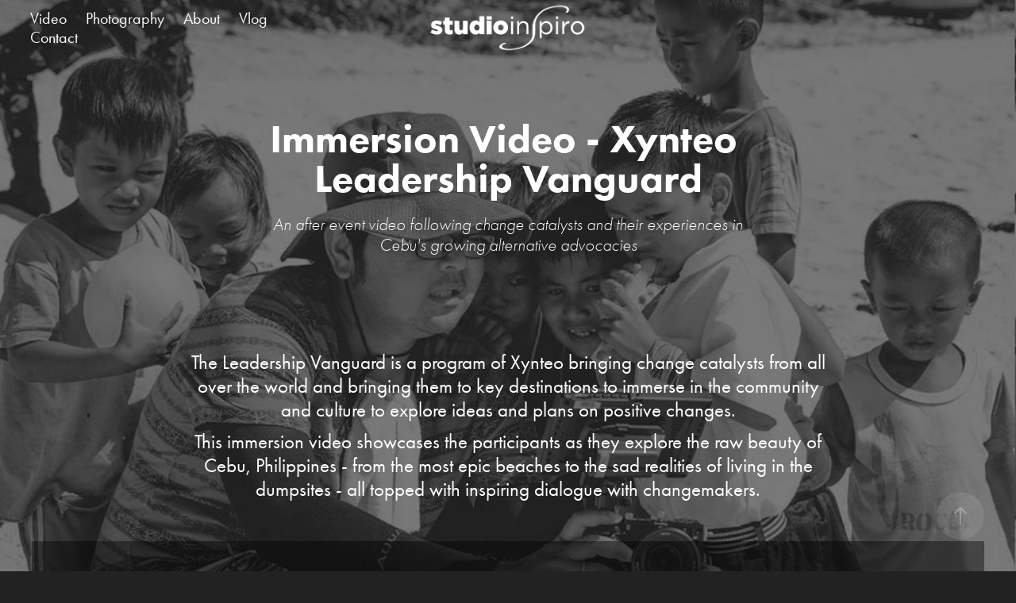

--- FILE ---
content_type: text/html; charset=utf-8
request_url: https://studioinspiro.com/immersion-video-xynteo-leadership-vanguard
body_size: 3375
content:
<!DOCTYPE HTML>
<html lang="en-US">
<head>
  <meta charset="UTF-8" />
  <meta name="viewport" content="width=device-width, initial-scale=1" />
      <meta name="keywords"  content="after event video,video production cebu,videographer,cebu videographer,cebu video production,photo and video services cebu,cebu video team,video team cebu" />
      <meta name="description"  content="An after event video following change catalysts and their experiences in Cebu's growing alternative advocacies" />
      <meta name="twitter:card"  content="summary_large_image" />
      <meta name="twitter:site"  content="@AdobePortfolio" />
      <meta  property="og:title" content="Studio Inspiro - Immersion Video - Xynteo Leadership Vanguard" />
      <meta  property="og:description" content="An after event video following change catalysts and their experiences in Cebu's growing alternative advocacies" />
      <meta  property="og:image" content="https://cdn.myportfolio.com/656434f3912dfed22186b09ecd2d8302/c65e0e4a-4c44-408d-8bbe-d2af67c4d310_rwc_238x171x1049x820x1049.png?h=1edfd4a78f2af0cda278115b01328f0e" />
      <link rel="icon" href="[data-uri]"  />
      <link rel="stylesheet" href="/dist/css/main.css" type="text/css" />
      <link rel="stylesheet" href="https://cdn.myportfolio.com/656434f3912dfed22186b09ecd2d8302/717829a48b5fad64747b7bf2f577ae731733493261.css?h=17ee9e364b2c51bad983f0c0d972999d" type="text/css" />
    <link rel="canonical" href="https://studioinspiro.com/immersion-video-xynteo-leadership-vanguard" />
      <title>Studio Inspiro - Immersion Video - Xynteo Leadership Vanguard</title>
    <script type="text/javascript" src="//use.typekit.net/ik/SxWM6bHY65bmipe7CR2ZOvqweInhk_-UA70L5dOOATIfe1MJGLGmIKvDFQqawQFLjhZcjRIowcbDZ26kjcZRFRMuFRwo5eJDwDIDwemKwDB8Zc9ow24KwsGMJ6scieonH6qJ6u9bMg6FJMJ7fbKBmsMMeMt6MKG4fJsmIMMjgfMfH6qJ6m9bMg6YJMHbMiAZGOqe.js?cb=8dae7d4d979f383d5ca1dd118e49b6878a07c580" async onload="
    try {
      window.Typekit.load();
    } catch (e) {
      console.warn('Typekit not loaded.');
    }
    "></script>
</head>
  <body class="transition-enabled">  <div class='page-background-video page-background-video-with-panel'>
  </div>
  <div class="js-responsive-nav">
    <div class="responsive-nav has-social">
      <div class="close-responsive-click-area js-close-responsive-nav">
        <div class="close-responsive-button"></div>
      </div>
          <nav class="nav-container" data-hover-hint="nav" data-hover-hint-placement="bottom-start">
                <div class="gallery-title"><a href="/home" >Video</a></div>
                <div class="gallery-title"><a href="/photography" >Photography</a></div>
      <div class="page-title">
        <a href="/about-1" >About</a>
      </div>
      <div class="link-title">
        <a href="https://www.youtube.com/channel/UC9n45KfxKm0DYB8NpD5S1nQ" target="_blank">Vlog</a>
      </div>
      <div class="page-title">
        <a href="/contact" >Contact</a>
      </div>
          </nav>
        <div class="social pf-nav-social" data-context="theme.nav" data-hover-hint="navSocialIcons" data-hover-hint-placement="bottom-start">
          <ul>
          </ul>
        </div>
    </div>
  </div>
    <header class="site-header js-site-header " data-context="theme.nav" data-hover-hint="nav" data-hover-hint-placement="top-start">
        <nav class="nav-container" data-hover-hint="nav" data-hover-hint-placement="bottom-start">
                <div class="gallery-title"><a href="/home" >Video</a></div>
                <div class="gallery-title"><a href="/photography" >Photography</a></div>
      <div class="page-title">
        <a href="/about-1" >About</a>
      </div>
      <div class="link-title">
        <a href="https://www.youtube.com/channel/UC9n45KfxKm0DYB8NpD5S1nQ" target="_blank">Vlog</a>
      </div>
      <div class="page-title">
        <a href="/contact" >Contact</a>
      </div>
        </nav>
        <div class="logo-wrap" data-context="theme.logo.header" data-hover-hint="logo" data-hover-hint-placement="bottom-start">
          <div class="logo e2e-site-logo-text logo-image  ">
    <a href="/home" class="image-normal image-link">
      <img src="https://cdn.myportfolio.com/656434f3912dfed22186b09ecd2d8302/b808a15e-fa43-433c-a76c-52d25a0de421_rwc_8x0x507x150x4096.png?h=5e46e71790bddf8bbecb09a8f3083b68" alt="Johnnin Hanz Florentino">
    </a>
          </div>
        </div>
        <div class="social pf-nav-social" data-context="theme.nav" data-hover-hint="navSocialIcons" data-hover-hint-placement="bottom-start">
          <ul>
          </ul>
        </div>
        <div class="hamburger-click-area js-hamburger">
          <div class="hamburger">
            <i></i>
            <i></i>
            <i></i>
          </div>
        </div>
    </header>
    <div class="header-placeholder"></div>
  <div class="site-wrap cfix js-site-wrap">
    <div class="site-container">
      <div class="site-content e2e-site-content">
        <main>
  <div class="page-container" data-context="page.page.container" data-hover-hint="pageContainer">
    <section class="page standard-modules">
        <header class="page-header content" data-context="pages" data-identity="id:p6427507912126f0a7ee995fc33607343daf5aaaae93ed53ce03d5" data-hover-hint="pageHeader" data-hover-hint-id="p6427507912126f0a7ee995fc33607343daf5aaaae93ed53ce03d5">
            <h1 class="title preserve-whitespace e2e-site-logo-text">Immersion Video - Xynteo Leadership Vanguard</h1>
            <p class="description">An after event video following change catalysts and their experiences in Cebu's growing alternative advocacies</p>
        </header>
      <div class="page-content js-page-content" data-context="pages" data-identity="id:p6427507912126f0a7ee995fc33607343daf5aaaae93ed53ce03d5">
        <div id="project-canvas" class="js-project-modules modules content">
          <div id="project-modules">
              
              
              
              
              
              <div class="project-module module text project-module-text align- js-project-module e2e-site-project-module-text">
  <div class="rich-text js-text-editable module-text"><div>The Leadership Vanguard is a program of Xynteo bringing change catalysts from all over the world and bringing them to key destinations to immerse in the community and culture to explore ideas and plans on positive changes.</div><div>This immersion video showcases the participants as they explore the raw beauty of Cebu, Philippines - from the most epic beaches to the sad realities of living in the dumpsites - all topped with inspiring dialogue with changemakers.</div></div>
</div>

              
              
              
              
              
              
              <div class="project-module module video project-module-video js-js-project-module">
    <div class="embed-dimensions" style="max-width: 1920px; max-height: 1080px; margin: 0 auto;">
    <div class="embed-aspect-ratio" style="padding-bottom: 56.25%; position: relative; height: 0px;">
        <iframe title="Video Player" class="embed-content" src="https://www-ccv.adobe.io/v1/player/ccv/E4jHD_AtU_X/embed?bgcolor=%23191919&lazyLoading=true&api_key=BehancePro2View" frameborder="0" allowfullscreen style="position: absolute; top: 0; left: 0; width: 100%; height: 100%;"></iframe>
    </div>
    </div>

</div>

              
              
              
              
              
              
              
          </div>
        </div>
      </div>
    </section>
        <section class="back-to-top" data-hover-hint="backToTop">
          <a href="#"><span class="arrow">&uarr;</span><span class="preserve-whitespace">Back to Top</span></a>
        </section>
        <a class="back-to-top-fixed js-back-to-top back-to-top-fixed-with-panel" data-hover-hint="backToTop" data-hover-hint-placement="top-start" href="#">
          <svg version="1.1" id="Layer_1" xmlns="http://www.w3.org/2000/svg" xmlns:xlink="http://www.w3.org/1999/xlink" x="0px" y="0px"
           viewBox="0 0 26 26" style="enable-background:new 0 0 26 26;" xml:space="preserve" class="icon icon-back-to-top">
          <g>
            <path d="M13.8,1.3L21.6,9c0.1,0.1,0.1,0.3,0.2,0.4c0.1,0.1,0.1,0.3,0.1,0.4s0,0.3-0.1,0.4c-0.1,0.1-0.1,0.3-0.3,0.4
              c-0.1,0.1-0.2,0.2-0.4,0.3c-0.2,0.1-0.3,0.1-0.4,0.1c-0.1,0-0.3,0-0.4-0.1c-0.2-0.1-0.3-0.2-0.4-0.3L14.2,5l0,19.1
              c0,0.2-0.1,0.3-0.1,0.5c0,0.1-0.1,0.3-0.3,0.4c-0.1,0.1-0.2,0.2-0.4,0.3c-0.1,0.1-0.3,0.1-0.5,0.1c-0.1,0-0.3,0-0.4-0.1
              c-0.1-0.1-0.3-0.1-0.4-0.3c-0.1-0.1-0.2-0.2-0.3-0.4c-0.1-0.1-0.1-0.3-0.1-0.5l0-19.1l-5.7,5.7C6,10.8,5.8,10.9,5.7,11
              c-0.1,0.1-0.3,0.1-0.4,0.1c-0.2,0-0.3,0-0.4-0.1c-0.1-0.1-0.3-0.2-0.4-0.3c-0.1-0.1-0.1-0.2-0.2-0.4C4.1,10.2,4,10.1,4.1,9.9
              c0-0.1,0-0.3,0.1-0.4c0-0.1,0.1-0.3,0.3-0.4l7.7-7.8c0.1,0,0.2-0.1,0.2-0.1c0,0,0.1-0.1,0.2-0.1c0.1,0,0.2,0,0.2-0.1
              c0.1,0,0.1,0,0.2,0c0,0,0.1,0,0.2,0c0.1,0,0.2,0,0.2,0.1c0.1,0,0.1,0.1,0.2,0.1C13.7,1.2,13.8,1.2,13.8,1.3z"/>
          </g>
          </svg>
        </a>
  </div>
              <footer class="site-footer" data-hover-hint="footer">
                  <div class="social pf-footer-social" data-context="theme.footer" data-hover-hint="footerSocialIcons">
                    <ul>
                    </ul>
                  </div>
                <div class="footer-text">
                  Inspiring the World, One Frame at a Time - Studio Inspiro
                </div>
              </footer>
        </main>
      </div>
    </div>
  </div>
</body>
<script type="text/javascript">
  // fix for Safari's back/forward cache
  window.onpageshow = function(e) {
    if (e.persisted) { window.location.reload(); }
  };
</script>
  <script type="text/javascript">var __config__ = {"page_id":"p6427507912126f0a7ee995fc33607343daf5aaaae93ed53ce03d5","theme":{"name":"marta"},"pageTransition":true,"linkTransition":true,"disableDownload":false,"localizedValidationMessages":{"required":"This field is required","Email":"This field must be a valid email address"},"lightbox":{"enabled":true,"color":{"opacity":0.94,"hex":"#fff"}},"cookie_banner":{"enabled":false},"googleAnalytics":{"trackingCode":"UA-132228410-1","anonymization":false}};</script>
  <script type="text/javascript" src="/site/translations?cb=8dae7d4d979f383d5ca1dd118e49b6878a07c580"></script>
  <script type="text/javascript" src="/dist/js/main.js?cb=8dae7d4d979f383d5ca1dd118e49b6878a07c580"></script>
</html>


--- FILE ---
content_type: text/html
request_url: https://www-ccv.adobe.io/v1/player/ccv/E4jHD_AtU_X/embed?bgcolor=%23191919&lazyLoading=true&api_key=BehancePro2View
body_size: 2398
content:
<!DOCTYPE html>
<html lang="en">
<head>
    <meta http-equiv="X-UA-Compatible" content="IE=edge">
    <!-- NREUM: (1) -->
    <meta http-equiv="Content-Type" content="text/html; charset=utf-8" />
    <meta name="viewport" content="initial-scale=1.0, maximum-scale=1.0, user-scalable=no, width=device-width" />
    <!-- change title to match the h1 heading -->
    <title>Creative Cloud Player (HLS-everywhere Player)</title>
    <script src="https://cdnjs.cloudflare.com/ajax/libs/jquery/3.4.1/jquery.min.js"></script>
    <script src="https://use.typekit.net/wna4qxf.js"></script>
    <script src="https://www-ccv.adobe.io/build86838972/resource/ccv/js/ingest.min.js"></script>
    <script src="https://cdnjs.cloudflare.com/ajax/libs/babel-polyfill/7.2.5/polyfill.min.js"></script>
    <script src="https://www-ccv.adobe.io/build86838972/resource/ccv/js/video.min.js"></script>
    <script src="https://www-ccv.adobe.io/build86838972/resource/ccv/js/videojs-media-sources.js"></script>
    <script src="https://www-ccv.adobe.io/build86838972/resource/ccv/js/ccv-betaplayer.min.js"></script>
    <script src="https://www-ccv.adobe.io/build86838972/resource/ccv/js/VisitorAPI.js"></script>
    <style type="text/css">
        html {
            overflow: hidden
        }
        body {
            width: 100%;
            height: 100%;
            margin: 0px;
            padding: 0px;
            display: block;
            font-family: adobe-clean, 'Helvetica Neue', Helvetica, Arial, sans-serif;
            overflow: hidden;
            position: absolute
        }
    </style>
    <script type="application/javascript">
        window.ccv$serverData = { "status": "ok", "rootDir": "https://www-ccv.adobe.io/build86838972/resource/ccv", "duration": 202.744, "settings_json": "json/default/config.json", "strings_json": "json/default/en.json", "ccvid": "E4jHD_AtU_X", "clientid": "default", "language": "en", "posterframe": "https://cdn-prod-ccv.adobe.com/E4jHD_AtU_X/image/E4jHD_AtU_X_poster.jpg?hdnts=st%3D1769926161%7Eexp%3D1770185361%7Eacl%3D%2Fshared_assets%2Fimage%2F*%21%2Fz%2FE4jHD_AtU_X%2Frend%2F*%21%2Fi%2FE4jHD_AtU_X%2Frend%2F*%21%2FE4jHD_AtU_X%2Frend%2F*%21%2FE4jHD_AtU_X%2Fimage%2F*%21%2FE4jHD_AtU_X%2Fcaptions%2F*%7Ehmac%3Dd2869c7b33064d79fe173e5e4aec6801bfef98c8d20a4913361cda17e302acfa", "seriesthumbnail_sprite_url": "https://cdn-prod-ccv.adobe.com/E4jHD_AtU_X/image/E4jHD_AtU_X_sprite_0.jpg?hdnts=st%3D1769926161%7Eexp%3D1770185361%7Eacl%3D%2Fshared_assets%2Fimage%2F*%21%2Fz%2FE4jHD_AtU_X%2Frend%2F*%21%2Fi%2FE4jHD_AtU_X%2Frend%2F*%21%2FE4jHD_AtU_X%2Frend%2F*%21%2FE4jHD_AtU_X%2Fimage%2F*%21%2FE4jHD_AtU_X%2Fcaptions%2F*%7Ehmac%3Dd2869c7b33064d79fe173e5e4aec6801bfef98c8d20a4913361cda17e302acfa", "thumbnail_per_sprite": 50, "total_number_of_sprites": 3, "series_thumbnail_frequency": 2, "series_thumbnail_width": 160, "series_thumbnail_height": 90, "displayThumbnails": true, "wwwhost": "https://www-ccv.adobe.io/v1/player/ccv/E4jHD_AtU_X?api_key=BehancePro2View", "info": "https://www-ccv.adobe.io/v1/player/ccv/E4jHD_AtU_X/info?api_key=BehancePro2View", "m3u8URL": "https://cdn-prod-ccv.adobe.com/E4jHD_AtU_X/rend/master.m3u8?hdnts=st%3D1769926161%7Eexp%3D1770185361%7Eacl%3D%2Fshared_assets%2Fimage%2F*%21%2Fz%2FE4jHD_AtU_X%2Frend%2F*%21%2Fi%2FE4jHD_AtU_X%2Frend%2F*%21%2FE4jHD_AtU_X%2Frend%2F*%21%2FE4jHD_AtU_X%2Fimage%2F*%21%2FE4jHD_AtU_X%2Fcaptions%2F*%7Ehmac%3Dd2869c7b33064d79fe173e5e4aec6801bfef98c8d20a4913361cda17e302acfa", "mp4URL": "https://cdn-prod-ccv.adobe.com/E4jHD_AtU_X/rend/E4jHD_AtU_X_576.mp4?hdnts=st%3D1769926161%7Eexp%3D1770185361%7Eacl%3D%2Fshared_assets%2Fimage%2F*%21%2Fz%2FE4jHD_AtU_X%2Frend%2F*%21%2Fi%2FE4jHD_AtU_X%2Frend%2F*%21%2FE4jHD_AtU_X%2Frend%2F*%21%2FE4jHD_AtU_X%2Fimage%2F*%21%2FE4jHD_AtU_X%2Fcaptions%2F*%7Ehmac%3Dd2869c7b33064d79fe173e5e4aec6801bfef98c8d20a4913361cda17e302acfa", "inputHeight": 1080, "inputWidth": 1920, "playCountBeacon": { "url": "https://www-ccv.adobe.io/v1/player/ccv/E4jHD_AtU_X/firstplay", "type": "POST", "headers": { "Content-Type": "application/json", "X-Api-Key": "BehancePro2View" }, "data": { "nonce": "zvSVk/4Bw45n0aAKKfLIZPkQ6GE=" } }, "playCountBeaconRetry": 1, "strings": { "%press_esc": "Press Esc to exit full screen mode.", "%error_has_occurred": "Sorry, there was a problem loading this video.", "%error_has_occurred_sub": "Please try refreshing the page.", "%conversion_in_progress": "We’re preparing your video.", "%conversion_in_progress_sub": "This page will refresh automatically when it’s ready. Or, check back shortly to see it.", "%invalid_video": "Sorry, we can’t find the video you’re looking for.", "%invalid_video_sub": "Please check that the URL was typed correctly. Or, the video may have been removed.", "%bad_video": "Sorry, we couldn’t prepare this video for playback.", "%bad_video_sub": "Please try uploading the video again. If that doesn’t help, there may be a probem with the file.", "%reload_video": "We’re almost done preparing your video.", "%reload_video_sub": "This page will refresh automatically when it’s ready. Or, check back shortly to see it.", "%removed_video": "This video no longer exists.", "%removed_video_sub": "Sorry, the video you’re looking for has been removed.", "%enable_flash_player": "Sorry, there was a problem loading this video.", "%enable_flash_player_sub": "Please try refreshing the page." }, "settings": { "COMMENTS": "The format of this file MUST match the definitions in ccv-player.d.ts. For validation use http://jsonlint.com.", "brightcove": { "bcid": "2679128769001", "playerid": "2727268340001", "playerkey": "AQ~~,AAACb7Se6nk~,ee7RfT0WJHLewwaRq30kZmTGY507rmYu", "rootdir": "", "theme": "default" }, "debugging": { "debug": "false", "log_info": "true", "log_warn": "true", "log_debug": "true", "log_error": "true" } }, "minframeWidth": 1024, "minframeHeight": 576 };
    </script>
    <link href="https://www-ccv.adobe.io/build86838972/resource/ccv/css/video-js.css" rel="stylesheet"/>
    <link href="https://www-ccv.adobe.io/build86838972/resource/ccv/css/ccv-player.min.css" rel="stylesheet" type="text/css" />
</head>
<body>
<video id="video-js"  preload="none" playsinline class="video-js" data-poster="https://cdn-prod-ccv.adobe.com/E4jHD_AtU_X/image/E4jHD_AtU_X_poster.jpg?hdnts=st%3D1769926161%7Eexp%3D1770185361%7Eacl%3D%2Fshared_assets%2Fimage%2F*%21%2Fz%2FE4jHD_AtU_X%2Frend%2F*%21%2Fi%2FE4jHD_AtU_X%2Frend%2F*%21%2FE4jHD_AtU_X%2Frend%2F*%21%2FE4jHD_AtU_X%2Fimage%2F*%21%2FE4jHD_AtU_X%2Fcaptions%2F*%7Ehmac%3Dd2869c7b33064d79fe173e5e4aec6801bfef98c8d20a4913361cda17e302acfa"
       data-seriesthumbnail_sprite_url="https://cdn-prod-ccv.adobe.com/E4jHD_AtU_X/image/E4jHD_AtU_X_sprite_0.jpg?hdnts=st%3D1769926161%7Eexp%3D1770185361%7Eacl%3D%2Fshared_assets%2Fimage%2F*%21%2Fz%2FE4jHD_AtU_X%2Frend%2F*%21%2Fi%2FE4jHD_AtU_X%2Frend%2F*%21%2FE4jHD_AtU_X%2Frend%2F*%21%2FE4jHD_AtU_X%2Fimage%2F*%21%2FE4jHD_AtU_X%2Fcaptions%2F*%7Ehmac%3Dd2869c7b33064d79fe173e5e4aec6801bfef98c8d20a4913361cda17e302acfa" data-series_thumbnail_frequency="2"
       data-series_thumbnail_width="160" data-series_thumbnail_height="90"
       data-thumbnail_per_sprite="50" data-total_number_of_sprites="3"
       data-status="ok" data-rootdir="https://www-ccv.adobe.io/build86838972/resource/ccv" data-duration="202.744" data-displayThumbnails="true"
       data-environ="embed" data-settings_json="json/default/config.json" data-strings_json="json/default/en.json" data-secure="true"
       data-ccvid="E4jHD_AtU_X" data-clientid="default" data-mediatoken="hdnts=st=1769926161~exp=1770185361~acl=/shared_assets/image/*!/z/E4jHD_AtU_X/rend/*!/i/E4jHD_AtU_X/rend/*!/E4jHD_AtU_X/rend/*!/E4jHD_AtU_X/image/*!/E4jHD_AtU_X/captions/*~hmac=d2869c7b33064d79fe173e5e4aec6801bfef98c8d20a4913361cda17e302acfa"
       data-wwwhost="https://www-ccv.adobe.io/v1/player/ccv/E4jHD_AtU_X?api_key=BehancePro2View" data-inputWidth="1920" data-inputHeight="1080" data-debug="" data-env="prod"
       data-clientappname="behance_portfolio" src="">
 	<source src="https://cdn-prod-ccv.adobe.com/E4jHD_AtU_X/rend/master.m3u8?hdnts=st%3D1769926161%7Eexp%3D1770185361%7Eacl%3D%2Fshared_assets%2Fimage%2F*%21%2Fz%2FE4jHD_AtU_X%2Frend%2F*%21%2Fi%2FE4jHD_AtU_X%2Frend%2F*%21%2FE4jHD_AtU_X%2Frend%2F*%21%2FE4jHD_AtU_X%2Fimage%2F*%21%2FE4jHD_AtU_X%2Fcaptions%2F*%7Ehmac%3Dd2869c7b33064d79fe173e5e4aec6801bfef98c8d20a4913361cda17e302acfa" type="application/x-mpegURL">
	<source src="https://cdn-prod-ccv.adobe.com/E4jHD_AtU_X/rend/E4jHD_AtU_X_576.mp4?hdnts=st%3D1769926161%7Eexp%3D1770185361%7Eacl%3D%2Fshared_assets%2Fimage%2F*%21%2Fz%2FE4jHD_AtU_X%2Frend%2F*%21%2Fi%2FE4jHD_AtU_X%2Frend%2F*%21%2FE4jHD_AtU_X%2Frend%2F*%21%2FE4jHD_AtU_X%2Fimage%2F*%21%2FE4jHD_AtU_X%2Fcaptions%2F*%7Ehmac%3Dd2869c7b33064d79fe173e5e4aec6801bfef98c8d20a4913361cda17e302acfa" type="video/mp4">

</video>
</body>
</html>


--- FILE ---
content_type: text/plain
request_url: https://www.google-analytics.com/j/collect?v=1&_v=j102&a=178371167&t=pageview&_s=1&dl=https%3A%2F%2Fstudioinspiro.com%2Fimmersion-video-xynteo-leadership-vanguard&ul=en-us%40posix&dt=Studio%20Inspiro%20-%20Immersion%20Video%20-%20Xynteo%20Leadership%20Vanguard&sr=1280x720&vp=1280x720&_u=IEBAAEABAAAAACAAI~&jid=1188746791&gjid=282979769&cid=1918604527.1769926762&tid=UA-132228410-1&_gid=1468286436.1769926762&_r=1&_slc=1&z=887738573
body_size: -451
content:
2,cG-ZP84CDPM96